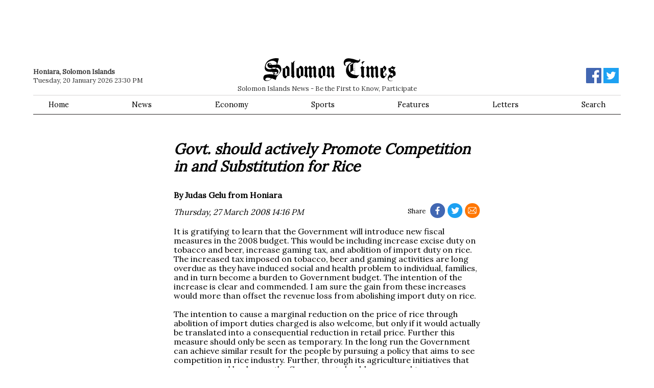

--- FILE ---
content_type: text/html; charset=utf-8
request_url: https://www.google.com/recaptcha/api2/aframe
body_size: 267
content:
<!DOCTYPE HTML><html><head><meta http-equiv="content-type" content="text/html; charset=UTF-8"></head><body><script nonce="qYrZ471tV7AwnNOqhtq8Ig">/** Anti-fraud and anti-abuse applications only. See google.com/recaptcha */ try{var clients={'sodar':'https://pagead2.googlesyndication.com/pagead/sodar?'};window.addEventListener("message",function(a){try{if(a.source===window.parent){var b=JSON.parse(a.data);var c=clients[b['id']];if(c){var d=document.createElement('img');d.src=c+b['params']+'&rc='+(localStorage.getItem("rc::a")?sessionStorage.getItem("rc::b"):"");window.document.body.appendChild(d);sessionStorage.setItem("rc::e",parseInt(sessionStorage.getItem("rc::e")||0)+1);localStorage.setItem("rc::h",'1768912237633');}}}catch(b){}});window.parent.postMessage("_grecaptcha_ready", "*");}catch(b){}</script></body></html>